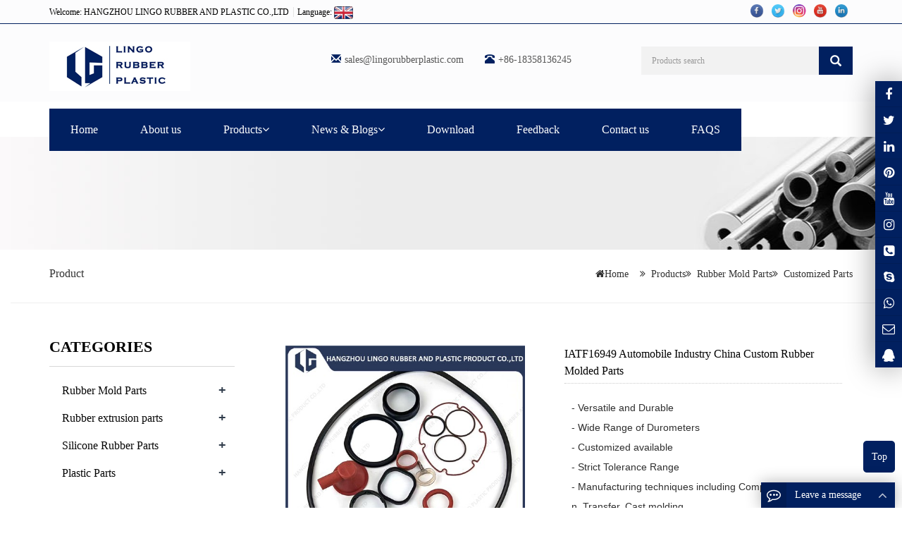

--- FILE ---
content_type: text/html; charset=utf-8
request_url: https://www.lingorubberplastic.com/IATF16949-Automobile-Industry-China-Custom-Rubber-Molded-Parts-p.html
body_size: 9092
content:
 <!DOCTYPE html><html lang="en"><head><meta charset="utf-8"><meta http-equiv="X-UA-Compatible" content="IE=edge"><meta name="viewport" content="width=device-width, initial-scale=1"><title>IATF16949 Automobile Industry China Custom Rubber Molded Parts</title><meta name="keywords" content="rubber auto part, auto rubber part, rubber product, rubber bellow, rubber bushing" /><meta name="description" content="" /><meta name="applicable-device"content="pc,mobile"><link href="/Public/css/bootstrap.css" rel="stylesheet"><link href="/jincancms/css/bxslider.css" rel="stylesheet"><link href="/jincancms/css/style.css" rel="stylesheet"><script src="/Public/js/jquery.min.js"></script><script src="/jincancms/js/bxslider.min.js"></script><script src="/jincancms/js/common.js"></script><script src="/Public/js/bootstrap.js"></script><!--[if lt IE 9]><script src="https://cdn.bootcss.com/html5shiv/3.7.2/html5shiv.min.js"></script><script src="https://cdn.bootcss.com/respond.js/1.4.2/respond.min.js"></script><![endif]--><!-- Google tag (gtag.js) -->
<script async src="https://www.googletagmanager.com/gtag/js?id=G-MR1Y8RSG6B"></script>
<script>
  window.dataLayer = window.dataLayer || [];
  function gtag(){dataLayer.push(arguments);}
  gtag('js', new Date());

  gtag('config', 'G-MR1Y8RSG6B');
</script><script language="JavaScript">document.oncontextmenu=new Function("event.returnValue=false;");
document.onselectstart=new Function("event.returnValue=false;");
</script><link href="/jincancms/css/lightbox.css" rel="stylesheet"><script src="/jincancms/js/lightbox.js"></script><script type="text/javascript">
        $(document).ready(function(){
            $('.showpic_flash').bxSlider({
              pagerCustom: '#pic-page',
               adaptiveHeight: true,
            });

        });
    </script></head><body id="product"><script type="text/javascript" src="/ip/ip.php"></script><link href="/Public/css/font-awesome.min.css" rel="stylesheet"><header><div class="top_menu"><div class="container"><span class="top_name">Welcome: HANGZHOU LINGO RUBBER AND PLASTIC CO.,LTD&nbsp;&nbsp;<a id="duolang" href="javascript:">Language: <img src="/lang.png"  /></a><p style="margin:0px;" class="prisna-wp-translate-seo translation-links langlist" id="prisna-translator-seo"><A style="width:90px; float:left" href="#" data-lang="de"><IMG border=0 align=absMiddle src="/jincancms/images/ico_deutsch1.gif" width=20 height=14><SPAN style="COLOR: #333">Deutsch</SPAN></A><A style="width:90px;float:left" href="#" data-lang="es"><IMG border=0 align=absMiddle src="/jincancms/images/ico_espanol.gif" width=20 height=14><SPAN style="COLOR: #333">Espanol</SPAN></A><A style="width:90px;float:left" href="#" data-lang="fr"><IMG border=0 align=absMiddle src="/jincancms/images/ico_francies.gif" width=20 height=14><SPAN style="COLOR: #333">Francais</SPAN></A><A style="width:90px;float:left" href="#" data-lang="it"><IMG border=0 align=absMiddle src="/jincancms/images/ico_italino.gif" width=20 height=14><SPAN style="COLOR: #333">Italiano</SPAN></A><A style="width:90px;float:left" href="#" data-lang="pt"><IMG border=0 align=absMiddle src="/jincancms/images/ico_portgues.gif" width=20 height=14><SPAN style="COLOR: #333">Portugues</SPAN></A><A style="width:90px;float:left" href="#" data-lang="ja"><IMG border=0 align=absMiddle src="/jincancms/images/ico_japan.jpg" width=20 height=14><SPAN style="COLOR: #333">Japanese</SPAN></A><A style="width:90px;float:left" href="#" data-lang="ko"><IMG border=0 align=absMiddle src="/jincancms/images/ico_korea.jpg" width=20 height=14><SPAN style="COLOR: #333">Korean</SPAN></A><A style="width:90px;float:left" href="#" data-lang="ar"><IMG border=0 align=absMiddle src="/jincancms/images/ico_arabia.jpg" width=20 height=14><SPAN style="COLOR: #333">Arabic</SPAN></A><A style="width:90px;float:left" href="#" data-lang="ru"><IMG border=0 align=absMiddle src="/jincancms/images/ico_russia.jpg" width=20 height=14><SPAN style="COLOR: #333">Russian</SPAN></A></p><!-- Code provided by Google --><div id="google_translate_element" style="display:none;"></div><script type="text/javascript">            function googleTranslateElementInit() {
              new google.translate.TranslateElement({pageLanguage: 'en', autoDisplay: false}, 'google_translate_element'); //remove the layout
            }
          </script><script language="javascript" src="/jincancms/js/element.js"></script><script type="text/javascript">              function triggerHtmlEvent(element, eventName) {
          var event;
          if(document.createEvent) {
              event = document.createEvent('HTMLEvents');
              event.initEvent(eventName, true, true);
              element.dispatchEvent(event);
          } else {
              event = document.createEventObject();
              event.eventType = eventName;
              element.fireEvent('on' + event.eventType, event);
          }
          }
                      <!-- Flag click handler -->          $('.translation-links a').click(function(e) {

            e.preventDefault();
            var lang = $(this).data('lang');
            $('#google_translate_element select option').each(function(){
               // console.log($(this).val());
              if($(this).val().indexOf(lang) > -1) {
                  $(this).parent().val($(this).val());
                  var container = document.getElementById('google_translate_element');
                  var select = container.getElementsByTagName('select')[0];
                  triggerHtmlEvent(select, 'change');
              }
          });
          });

          </script></span><div class="top_lang"><p class="nav_icons"><a href="http://www.facebook.com/" target="_blank"><img src="/Uploads/link/617622c19894d.png" class="opacity_img" height="20" alt="facebook"></a><a href="http://www.twitter.com/" target="_blank"><img src="/Uploads/link/617622d75e0c1.png" class="opacity_img" height="20" alt="twitter"></a><a href="https://plus.google.com/" target="_blank"><img src="/Uploads/link/61c17006a226e.png" class="opacity_img" height="20" alt="google"></a><a href="http://www.youtube.com/" target="_blank"><img src="/Uploads/link/6176231d07211.png" class="opacity_img" height="20" alt="youtube"></a><a href="https://www.linkedin.com/" target="_blank"><img src="/Uploads/link/6176232e42353.png" class="opacity_img" height="20" alt="linkedin"></a></p></div></div></div><div class="container"><div class="row"><div class="col-xs-12 col-sm-9 col-md-4"><a href="https://www.lingorubberplastic.com"><img src="/Uploads/flash/638d85f7a524a.jpg" class="logo" alt="HANGZHOU LINGO RUBBER AND PLASTIC CO.,LTD"/></a></div><div class="col-xs-12 col-sm-3 col-md-8"><div class="top_email"><i class="glyphicon glyphicon-envelope" aria-hidden="true"></i><a href="mailto:sales@lingorubberplastic.com">sales@lingorubberplastic.com</a><span class="phone"><i class="glyphicon glyphicon-phone-alt" aria-hidden="true"></i>+86-18358136245</span></div><div class="top_search"><form id="searchform" method="get" action="/search/index.html"><div class="input-group search_group"><input type="text" name="name" class="form-control input-sm" placeholder="Products search"><span class="input-group-btn"><span id="search_submit" onclick="searchform.submit();" title="Products search" class="glyphicon glyphicon-search btn-lg" aria-hidden="true"></span></span></div></form></div></div></div></div><!-- Fixed navbar --><nav id="top_nav" class="navbar navbar-default navbar-static-top"><div class="container"><div class="navbar-header"><button type="button" class="navbar-toggle collapsed" data-toggle="collapse" data-target="#navbar" aria-expanded="false" aria-controls="navbar"><span class="sr-only">Toggle navigation</span><span class="icon-bar"></span><span class="icon-bar"></span><span class="icon-bar"></span></button><span id="search_btn" class="glyphicon glyphicon-search" aria-hidden="true"></span><a class="navbar-brand" href="#">CATEGORIES</a></div><div id="navbar" class="navbar-collapse collapse"><ul class="nav navbar-nav"><li><a href="/">Home</a></li><li><a href=" /about-us.html">About us</a></li><li class="dropdown"><a href="/products.html">Products<b id="app_menudown1" class="dropdown-toggle" data-toggle="dropdown" role="button" aria-expanded="false"><span class="fa fa-angle-down"></span></b></a><a href="/products.html" id="app_menudown" class="dropdown-toggle" data-toggle="dropdown" role="button" aria-expanded="false"><span class="glyphicon glyphicon-menu-down btn-xs"></span></a><ul class="dropdown-menu nav_small" role="menu"><li class="dropdown"><a href="/Rubber-Mold-Parts.html">Rubber Mold Parts</a><ul class="dropdown-menu2" ><li class="dropdown"><a href="/Customized-Parts.html"><i class="fa fa-angle-double-right" aria-hidden="true"></i>Customized Parts</a></li><li class="dropdown"><a href="/Rubber-O-Ring.html"><i class="fa fa-angle-double-right" aria-hidden="true"></i>Rubber O-Ring</a></li><li class="dropdown"><a href="/Rubber-Bellow.html"><i class="fa fa-angle-double-right" aria-hidden="true"></i>Rubber Bellow</a></li><li class="dropdown"><a href="/Rubber-Grommet.html"><i class="fa fa-angle-double-right" aria-hidden="true"></i>Rubber Grommet</a></li><li class="dropdown"><a href="/Rubber-bonded-to-Metal-Anti-Vibration-Solution.html"><i class="fa fa-angle-double-right" aria-hidden="true"></i>Anti-Vibration Mounts</a></li><li class="dropdown"><a href="/Rubber-Bond-to-Steel.html"><i class="fa fa-angle-double-right" aria-hidden="true"></i>Rubber Bond to Steel</a></li><li class="dropdown"><a href="/Rubber-Diaphragm.html"><i class="fa fa-angle-double-right" aria-hidden="true"></i>Rubber Diaphragm</a></li><li class="dropdown"><a href="/Rubber-Seal.html"><i class="fa fa-angle-double-right" aria-hidden="true"></i>Rubber Seal</a></li></li></ul><li class="dropdown"><a href="/Rubber-extrusion-parts.html">Rubber extrusion parts</a><ul class="dropdown-menu2" ><li class="dropdown"><a href="/Rubber-Solid-Extrusion.html"><i class="fa fa-angle-double-right" aria-hidden="true"></i>Rubber Solid Extrusion</a></li><li class="dropdown"><a href="/Rubber-Sponge-Extrusion.html"><i class="fa fa-angle-double-right" aria-hidden="true"></i>Rubber Sponge Extrusion</a></li><li class="dropdown"><a href="/Weather-Strip-Seal.html"><i class="fa fa-angle-double-right" aria-hidden="true"></i>Weather Strip Seal</a></li></li></ul><li class="dropdown"><a href="/Silicone-Rubber-parts.html">Silicone Rubber Parts</a><ul class="dropdown-menu2" ><li class="dropdown"><a href="/Silicone-Caps-and-Plugs.html"><i class="fa fa-angle-double-right" aria-hidden="true"></i>Silicone Caps and Plugs</a></li><li class="dropdown"><a href="/Silicone-Clear-Parts.html"><i class="fa fa-angle-double-right" aria-hidden="true"></i>Silicone Clear Parts</a></li><li class="dropdown"><a href="/Silicone-Molded-Parts.html"><i class="fa fa-angle-double-right" aria-hidden="true"></i>Silicone Molded Parts</a></li><li class="dropdown"><a href="/Silicone-Solid-Extrusion.html"><i class="fa fa-angle-double-right" aria-hidden="true"></i>Silicone Solid Extrusion</a></li><li class="dropdown"><a href="/Silicone-Sponge-Extrusion.html"><i class="fa fa-angle-double-right" aria-hidden="true"></i>Silicone Sponge Extrusion</a></li></li></ul><li class="dropdown"><a href="/Plastic-Parts.html">Plastic Parts</a><ul class="dropdown-menu2" ><li class="dropdown"><a href="/Plastic-Injection-Parts.html"><i class="fa fa-angle-double-right" aria-hidden="true"></i>Plastic Injection Parts</a></li><li class="dropdown"><a href="/Plastic-Extrusion-Parts.html"><i class="fa fa-angle-double-right" aria-hidden="true"></i>Plastic Extrusion Parts</a></li><li class="dropdown"><a href="/CNC-Plastic-Parts.html"><i class="fa fa-angle-double-right" aria-hidden="true"></i>CNC Plastic Parts</a></li></li></ul></ul></li><li class="dropdown"><a href="/news-blogs.html">News & Blogs<b id="app_menudown1" class="dropdown-toggle" data-toggle="dropdown" role="button" aria-expanded="false"><span class="fa fa-angle-down"></span></b></a><a href="/news-blogs.html" id="app_menudown" class="dropdown-toggle" data-toggle="dropdown" role="button" aria-expanded="false"><span class="glyphicon glyphicon-menu-down btn-xs"></span></a><ul class="dropdown-menu nav_small" role="menu"><li class="dropdown"><a href="/Company-news.html">Company news</a><ul class="dropdown-menu2" ></li></ul><li class="dropdown"><a href="/Industry-news.html">Industry-news</a><ul class="dropdown-menu2" ></li></ul></ul></li><li><a href="/Download.html">Download</a></li><li><a href="/ToFeedback/">Feedback</a></li><li><a href="/contact-us.html">Contact us</a></li><li><a href="/FAQS.html">FAQS</a></li></ul></div></div></nav></header><div class="page_bg" style="background:url(/Uploads/flash/627e1162e27c3.jpg) center top no-repeat;"></div><div class="col-xs-12 col-sm-12 col-md-12 xcang"><div class="container"><div class="row"><div class="col-xs-6 col-sm-6 col-md-6"><h2 class="ring_h">Product</h2></div><div class="col-xs-6 col-sm-6 col-md-6"><p class="left_p" style="text-align:right;"><i class="fa fa-home"></i><a href="/" target="_blank">Home</a> &nbsp;&nbsp;
  <i class="fa fa-angle-double-right" aria-hidden="true"></i>&nbsp;&nbsp;<a href="/products.html">Products</a><i class="fa fa-angle-double-right" aria-hidden="true"></i>&nbsp;&nbsp;<a href="/Rubber-Mold-Parts.html">Rubber Mold Parts</a><i class="fa fa-angle-double-right" aria-hidden="true"></i>&nbsp;&nbsp;<a href="/Customized-Parts.html">Customized Parts</a></p></div></div></div><hr/></div><div class="container"><div class="row"><!-- right --><div class="col-xs-12 col-sm-8 col-md-9" style="float:right"><div class="list_box"><!-- showpic --><div class="col-sm-12 col-md-6 showpic_box"><ul class="showpic_flash"><li><a class="example-image-link" href="/Uploads/pro/IATF16949-Automobile-Industry-China-Custom-Rubber-Molded-Parts.478.3-1.jpg" data-lightbox="example-set" target="_blank"><img class="example-image" src="/Uploads/pro/IATF16949-Automobile-Industry-China-Custom-Rubber-Molded-Parts.478.3-1.jpg" alt="IATF16949 Automobile Industry China Custom Rubber Molded Parts"/></a></li></ul><div id="pic-page"><a data-slide-index="0" href="/Uploads/pro/IATF16949-Automobile-Industry-China-Custom-Rubber-Molded-Parts.478.3-1.jpg"><img src="/Uploads/pro/IATF16949-Automobile-Industry-China-Custom-Rubber-Molded-Parts.478.3-1.jpg" alt="IATF16949 Automobile Industry China Custom Rubber Molded Parts" /></a></div></div><!-- product_info --><div class="col-sm-12 col-md-6 proinfo_box"><h1 class="product_h1">IATF16949 Automobile Industry China Custom Rubber Molded Parts</h1><div class="product_info"><p><pre>- Versatile and Durable
- Wide Range of Durometers
- Customized available
- Strict Tolerance Range
- Manufacturing techniques including Compression, Injection, Transfer, Cast molding
- Surface Finish: Color Painting, Silk-Printing, Laser Etching, Texture, Matte or Glossy</pre></p><div class="product_btn"><button id="gotoinquiry" class="btn btn-info page-btn"><span class="glyphicon glyphicon-triangle-right" aria-hidden="true"></span> INQUIRY </button></div></div></div><div class="product_con"><div class="pr"><span>Product Description:</span></div><p><img src="/Uploads/image/20221124/1669271866184514.png" title="1669271866184514.png" alt="wps17.png"/></p><table cellspacing="0" width="821"><tbody><tr class="firstRow"><td width="202" valign="top" style="padding: 0px; border-width: 1px; border-color: rgb(231, 230, 230); background: rgb(255, 255, 255); border-style: solid;"><p style=";vertical-align: baseline"><span style="font-family: Helvetica;letter-spacing: 0;font-size: 14px">Product Name</span></p></td><td width="619" valign="top" style="padding: 0px; border-width: 1px; border-style: solid; border-left-color: initial; border-right-color: rgb(231, 230, 230); border-top-color: rgb(231, 230, 230); border-bottom-color: rgb(231, 230, 230); background: rgb(255, 255, 255);">IATF16949 Automobile Industry China Custom Rubber Molded Parts</td></tr><tr><td width="202" valign="top" style="padding: 0px; border-width: 1px; border-left-color: rgb(231, 230, 230); border-right-color: rgb(231, 230, 230); border-style: solid; border-top-color: initial; border-bottom-color: rgb(231, 230, 230); background-color: rgb(255, 255, 255);"><p style=";vertical-align: baseline"><span style="font-family: Helvetica;letter-spacing: 0;font-size: 14px">Material</span></p></td><td width="619" valign="top" style="padding: 0px; border-width: 1px; border-style: solid; border-left-color: initial; border-right-color: rgb(231, 230, 230); border-top-color: initial; border-bottom-color: rgb(231, 230, 230); background-color: rgb(255, 255, 255);"><p style=";vertical-align: baseline"><span style="font-family: Helvetica;letter-spacing: 0;font-size: 14px">NBR,</span><span style="font-family: Helvetica;letter-spacing: 0;font-size: 14px">&nbsp;</span><span style="font-family: Helvetica;letter-spacing: 0;font-size: 14px">HNBR</span><span style="font-family: Helvetica;letter-spacing: 0;font-size: 14px">,</span><span style="font-family: Helvetica;letter-spacing: 0;font-size: 14px">&nbsp;EPDM,</span><span style="font-family: Helvetica;letter-spacing: 0;font-size: 14px">&nbsp;</span><span style="font-family: Helvetica;letter-spacing: 0;font-size: 14px">SILICONE</span><span style="font-family: Helvetica;letter-spacing: 0;font-size: 14px">,</span><span style="font-family: Helvetica;letter-spacing: 0;font-size: 14px">&nbsp;FKM</span><span style="font-family: Helvetica;letter-spacing: 0;font-size: 14px">,</span><span style="font-family: Helvetica;letter-spacing: 0;font-size: 14px">&nbsp;FFKM</span><span style="font-family: Helvetica;letter-spacing: 0;font-size: 14px">, Natural Rubber, CR, etc</span></p></td></tr><tr><td width="202" valign="top" style="padding: 0px; border-width: 1px; border-left-color: rgb(231, 230, 230); border-right-color: rgb(231, 230, 230); border-style: solid; border-top-color: initial; border-bottom-color: rgb(231, 230, 230); background-color: rgb(255, 255, 255);"><p style=";vertical-align: baseline"><span style="font-family: Helvetica;letter-spacing: 0;font-size: 14px">Hardness</span></p></td><td width="619" valign="top" style="padding: 0px; border-width: 1px; border-style: solid; border-left-color: initial; border-right-color: rgb(231, 230, 230); border-top-color: initial; border-bottom-color: rgb(231, 230, 230); background-color: rgb(255, 255, 255);"><p style=";vertical-align: baseline"><span style="font-family: Helvetica;letter-spacing: 0;font-size: 14px">40-90Shore A</span></p></td></tr><tr><td width="202" valign="top" style="padding: 0px; border-width: 1px; border-left-color: rgb(231, 230, 230); border-right-color: rgb(231, 230, 230); border-style: solid; border-top-color: initial; border-bottom-color: rgb(231, 230, 230); background-color: rgb(255, 255, 255);"><p style=";vertical-align: baseline"><span style="font-family: Helvetica;letter-spacing: 0;font-size: 14px">Standard</span></p></td><td width="619" valign="top" style="padding: 0px; border-width: 1px; border-style: solid; border-left-color: initial; border-right-color: rgb(231, 230, 230); border-top-color: initial; border-bottom-color: rgb(231, 230, 230); background-color: rgb(255, 255, 255);"><p style=";vertical-align: baseline"><span style="font-family: Helvetica;letter-spacing: 0;font-size: 14px">ASTM D2000, SAE, DIN, </span></p></td></tr><tr><td width="202" valign="top" style="padding: 0px; border-width: 1px; border-left-color: rgb(231, 230, 230); border-right-color: rgb(231, 230, 230); border-style: solid; border-top-color: initial; border-bottom-color: rgb(231, 230, 230); background-color: rgb(255, 255, 255);"><p style=";vertical-align: baseline"><span style="font-family: Helvetica;letter-spacing: 0;font-size: 14px">Colors</span></p></td><td width="619" valign="top" style="padding: 0px; border-width: 1px; border-style: solid; border-left-color: initial; border-right-color: rgb(231, 230, 230); border-top-color: initial; border-bottom-color: rgb(231, 230, 230); background-color: rgb(255, 255, 255);"><p style=";vertical-align: baseline"><span style="font-family: Helvetica;letter-spacing: 0;font-size: 14px">Any color </span></p></td></tr><tr><td width="202" valign="top" style="padding: 0px; border-width: 1px; border-left-color: rgb(231, 230, 230); border-right-color: rgb(231, 230, 230); border-style: solid; border-top-color: initial; border-bottom-color: rgb(231, 230, 230); background-color: rgb(255, 255, 255);"><p style=";vertical-align: baseline"><span style="font-family: Helvetica;letter-spacing: 0;font-size: 14px">Package</span></p></td><td width="619" valign="top" style="padding: 0px; border-width: 1px; border-style: solid; border-left-color: initial; border-right-color: rgb(231, 230, 230); border-top-color: initial; border-bottom-color: rgb(231, 230, 230); background-color: rgb(255, 255, 255);"><p style=";vertical-align: baseline"><span style="font-family: Helvetica;letter-spacing: 0;font-size: 14px">Inner Packing--Plastic Bag,&nbsp;</span></p><p style=";vertical-align: baseline"><span style="font-family: Helvetica;letter-spacing: 0;font-size: 14px">Outer Packing--Carton Box</span></p></td></tr><tr><td width="202" valign="top" style="padding: 0px; border-width: 1px; border-left-color: rgb(231, 230, 230); border-right-color: rgb(231, 230, 230); border-style: solid; border-top-color: initial; border-bottom-color: rgb(231, 230, 230); background-color: rgb(255, 255, 255);"><p style=";vertical-align: baseline"><span style="font-family: Helvetica;letter-spacing: 0;font-size: 14px">Delivery time</span></p></td><td width="619" valign="top" style="padding: 0px; border-width: 1px; border-style: solid; border-left-color: initial; border-right-color: rgb(231, 230, 230); border-top-color: initial; border-bottom-color: rgb(231, 230, 230); background-color: rgb(255, 255, 255);"><p style=";vertical-align: baseline"><span style="font-family: Helvetica;letter-spacing: 0;font-size: 14px">10-15days for tool building</span></p><p style=";vertical-align: baseline"><span style="font-family: Helvetica;letter-spacing: 0;font-size: 14px">3-15days for goods production</span></p></td></tr><tr><td width="202" valign="top" style="padding: 0px; border-width: 1px; border-left-color: rgb(231, 230, 230); border-right-color: rgb(231, 230, 230); border-style: solid; border-top-color: initial; border-bottom-color: rgb(204, 204, 204); background-color: rgb(255, 255, 255);"><p style=";vertical-align: baseline"><span style="font-family: Helvetica;letter-spacing: 0;font-size: 14px">After-sales service</span></p></td><td width="619" valign="top" style="padding: 0px; border-width: 1px; border-style: solid; border-left-color: initial; border-right-color: rgb(231, 230, 230); border-top-color: initial; border-bottom-color: rgb(204, 204, 204); background-color: rgb(255, 255, 255);"><p style=";vertical-align: baseline"><span style="font-family: Helvetica;letter-spacing: 0;font-size: 14px">Unreasonable return for product quality problems</span></p></td></tr></tbody></table><p><span style=";font-family:Calibri;font-size:14px">&nbsp;</span></p><p><span style="font-family: Tahoma;letter-spacing: 0;font-size: 8px"></span></p><p><span style="font-family: Tahoma;letter-spacing: 0;font-size: 8px">&nbsp;</span></p><p><img src="/Uploads/image/20221129/1669704237108475.jpg" title="1669704237108475.jpg" alt="产品.jpg"/><span style=";font-family:Calibri;font-size:14px">&nbsp;</span></p><p><span style=";font-family:Calibri;font-size:14px">&nbsp;</span></p><p><span style=";font-family:Calibri;font-size:14px">&nbsp;</span></p><p><img src="/Uploads/image/20221124/1669271891655631.png" title="1669271891655631.png" alt="wps19.png"/><span style=";font-family:Calibri;font-size:14px">&nbsp;</span></p><p><img src="/Uploads/image/20221124/1669271903366826.png" title="1669271903366826.png" alt="wps20.png"/><span style=";font-family:Calibri;font-size:14px">&nbsp;</span></p><p><span style=";font-family:Calibri;font-size:14px">&nbsp;</span></p><p><img src="/Uploads/image/20221124/1669271914467941.png" title="1669271914467941.png" alt="wps21.png"/><img src="/Uploads/image/20221124/1669271929898337.png" title="1669271929898337.png" alt="wps22.png"/><span style=";font-family:Calibri;font-size:14px">&nbsp;</span></p><p><span style=";font-family:Calibri;font-size:14px">&nbsp;</span></p><p><img src="/Uploads/image/20221124/1669271944921977.png" title="1669271944921977.png" alt="wps23.png"/><span style=";font-family:Calibri;font-size:14px">&nbsp;</span></p><p><img src="/Uploads/image/20221124/1669271962256146.png" title="1669271962256146.png" alt="wps24.png"/></p><p><br/></p><p><div class="tags"><strong>Tags:</strong><a href="/tags/rubber+auto+part.html" rel="tag">rubber auto part</a>&nbsp;&nbsp;<a href="/tags/auto+rubber+part.html" rel="tag">auto rubber part</a>&nbsp;&nbsp;<a href="/tags/rubber+product.html" rel="tag">rubber product</a>&nbsp;&nbsp;<a href="/tags/rubber+bellow.html" rel="tag">rubber bellow</a>&nbsp;&nbsp;<a href="/tags/rubber+bushing.html" rel="tag">rubber bushing</a></div></p><div class="point"><span class="to_prev col-xs-12 col-sm-6 col-md-6">PREVIOUS：<a href="/China-Excellent-Wear-Resistant-UHMWPE-CNC-Machined-Plastic-Product-p.html">China Excellent Wear-Resistant UHMWPE CNC Machined Plastic Product</a></span><span class="to_next col-xs-12 col-sm-6 col-md-6">NEXT：<a href="/Chinese-Manufacturer-EPDM-Ethylene-Propylene-Diene-Monomer-Rubber-Weather-Resistant-Sealings-p.html">Chinese Manufacturer EPDM Ethylene Propylene Diene Monomer Rubber Weather Resistant Sealings</a></span></div></div><div id="inquiry"><div class="pr"><span>Inquiry:</span></div><div class="feedback"><div id="comments" class="section-row comments-area"><div id="respond" class="comment-respond"><script language="javascript" type="text/javascript">
     function checkInquiryd()
     {	 
		 if (document.Inquiryd.product.value=='')
         {alert('Please put the order product!');
         document.Inquiryd.product.focus
         return false
         }
         if (document.Inquiryd.name.value=='')
         {alert('Please put the name!');
         document.Inquiryd.name.focus
         return false
         }
          if (document.Inquiryd.email.value=='')
         {alert('Please put the email address!');
         document.Inquiryd.email.focus
         return false
         }
         var Mail = document.Inquiryd.email.value;
         if(Mail.indexOf('@',0) == -1 || Mail.indexOf('.',0) == -1)
         {
          alert('Please put the correct e-mail address！');
          document.Inquiryd.email.focus();
          return false;
         }
		 
		 if (document.Inquiryd.contents.value=='')
         {alert('Please put the contents!');
         document.Inquiryd.contents.focus
         return false
         }
     }
      </script><form action="/?m=Inquirys&a=check" method="post" class="wpcf7-form init" onSubmit="return checkInquiryd();" name="Inquiryd"><input type="hidden" name="pid" value="478"><input type="hidden" name="device" value="0"/><div class="form-group"><label for="name"class="col-sm-12 control-label">Product name:</label><div class="col-sm-12"><input type="text" name="product" class="form-control jcfrom" value="IATF16949 Automobile Industry China Custom Rubber Molded Parts"  id="products" placeholder="Required"></div></div><p style="display:none"><label for="add">Add *</label><br/><input type="text" name="add" id="add" value="" /></p><p style="display:none"><label for="tel">Fax *</label><br/><input type="text" name="fax" id="fax" value="" /></p><p style="display:none"><label for="Company-Name">Company Name *</label><br/><input type="text" name="company" id="company" value="" /></p><p style="display:none"><label>Quantity:</label><span class="wpcf7-form-control-wrap your-quantity"><input type="number" name="num" value="10" size="40" class="wpcf7-form-control wpcf7-text" id="your-quantity" placeholder="Product Quantity" /></span></p><p><div class="form-group"><label for="name"class="col-sm-12 control-label">Your Name:</label><div class="col-sm-12"><input type="name" name="name" class="form-control jcfrom" id="tel" placeholder="Required" required="required" oninvalid="setCustomValidity('Please fill in this field');" oninput="setCustomValidity('');"></div></div><div class="form-group"><label for="name"class="col-sm-12 control-label">Tel:</label><div class="col-sm-12"><input type="text" name="tel" class="form-control jcfrom" id="tel" placeholder="Required" required="required" oninvalid="setCustomValidity('Please fill in this field');" oninput="setCustomValidity('');"></div></div><div class="form-group"><label for="email"class="col-sm-12 control-label">Email:</label><div class="col-sm-12"><input type="email" name="email" class="form-control jcfrom" id="email" placeholder="Required" required="required" oninvalid="setCustomValidity('Please fill in this field');" oninput="setCustomValidity('');"></div></div><div class="form-group"><label for="contents" class="col-sm-12 control-label">Content:</label><div class="col-sm-12"><textarea name="contents" class="form-control jcfrom" rows="3"></textarea></div></div><div class="form-group"><div class="col-sm-offset-4 col-sm-10"><button type="submit" name="button" value="Send" class="btn btn-danger page-btn">Send</button>
 
                      <button type="reset" name="reset" class="btn btn-default grey-btn">Reset</button></div></div></form></div></div></div></div><div class="list_related"><div class="pr"><span>RELATED PRODUCTS:</span></div><div class="product_list related_list"><div class="col-sm-4 col-md-3 col-mm-6 product_img"><a href="/Pull-tab-Cover-Protects-Against-Dust-and-Moisture-Impact-Damage-p.html"><img  src="/Uploads/pro/Pull-tab-Cover-Protects-Against-Dust-and-Moisture-Impact-Damage.803.1.jpg" class="img-thumbnail" alt="Pull-tab Cover Protects Against Dust and Moisture Impact Damage"/></a><p class="product_title"><a href="/Pull-tab-Cover-Protects-Against-Dust-and-Moisture-Impact-Damage-p.html" title="Pull-tab Cover Protects Against Dust and Moisture Impact Damage">Pull-tab Cover Protects Against Dust and</a></p></div><div class="col-sm-4 col-md-3 col-mm-6 product_img"><a href="/CNC-Machined-Precision-Control-PEEK-Plastic-Part-p.html"><img  src="/Uploads/pro/CNC-Machined-Precision-Control-PEEK-Plastic-Part.530.1.jpg" class="img-thumbnail" alt="CNC Machined Precision Control PEEK Plastic Part"/></a><p class="product_title"><a href="/CNC-Machined-Precision-Control-PEEK-Plastic-Part-p.html" title="CNC Machined Precision Control PEEK Plastic Part">CNC Machined Precision Control PEEK Plas</a></p></div><div class="col-sm-4 col-md-3 col-mm-6 product_img"><a href="/OEM-Heat-and-Grease-Resistant-FKM-VITON-Rubber-Sealing-Ring-p.html"><img  src="/Uploads/pro/OEM-Heat-and-Grease-Resistant-FKM-VITON-Rubber-Sealing-Ring.261.1.jpg" class="img-thumbnail" alt="OEM Heat and Grease Resistant FKM VITON Rubber Sealing Ring"/></a><p class="product_title"><a href="/OEM-Heat-and-Grease-Resistant-FKM-VITON-Rubber-Sealing-Ring-p.html" title="OEM Heat and Grease Resistant FKM VITON Rubber Sealing Ring">OEM Heat and Grease Resistant FKM VITON </a></p></div><div class="col-sm-4 col-md-3 col-mm-6 product_img"><a href="/Dust-Proof-Rubber-Shock-Absorbing-Rear-55240-8M600-p.html"><img  src="/Uploads/pro/Dust-Proof-Rubber-Shock-Absorbing-Rear-55240-8M600.771.1.jpg" class="img-thumbnail" alt="Dust-Proof Rubber Shock-Absorbing Rear 55240-8M600"/></a><p class="product_title"><a href="/Dust-Proof-Rubber-Shock-Absorbing-Rear-55240-8M600-p.html" title="Dust-Proof Rubber Shock-Absorbing Rear 55240-8M600">Dust-Proof Rubber Shock-Absorbing Rear 5</a></p></div></div></div></div></div><!-- left --><div class="col-xs-12 col-sm-4 col-md-3"><h3 class="left_h3"><span>CATEGORIES</span></h3><div class="left_column"><ul class="left_nav_ul" id="firstpane"><li><a class="biglink" href="/Rubber-Mold-Parts.html">Rubber Mold Parts</a><span class="menu_head">+</span><ul class="left_snav_ul menu_body"><li><a href="/Customized-Parts.html">Customized Parts</a></li><li><a href="/Rubber-O-Ring.html">Rubber O-Ring</a></li><li><a href="/Rubber-Bellow.html">Rubber Bellow</a></li><li><a href="/Rubber-Grommet.html">Rubber Grommet</a></li><li><a href="/Rubber-bonded-to-Metal-Anti-Vibration-Solution.html">Anti-Vibration Mounts</a></li><li><a href="/Rubber-Diaphragm.html">Rubber Diaphragm</a></li><li><a href="/Rubber-Bond-to-Steel.html">Rubber Bond to Steel</a></li><li><a href="/Rubber-Seal.html">Rubber Seal</a></li></ul></li><li><a class="biglink" href="/Rubber-extrusion-parts.html">Rubber extrusion parts</a><span class="menu_head">+</span><ul class="left_snav_ul menu_body"><li><a href="/Rubber-Solid-Extrusion.html">Rubber Solid Extrusion</a></li><li><a href="/Rubber-Sponge-Extrusion.html">Rubber Sponge Extrusion</a></li><li><a href="/Weather-Strip-Seal.html">Weather Strip Seal</a></li></ul></li><li><a class="biglink" href="/Silicone-Rubber-parts.html">Silicone Rubber Parts</a><span class="menu_head">+</span><ul class="left_snav_ul menu_body"><li><a href="/Silicone-Caps-and-Plugs.html">Silicone Caps and Plugs</a></li><li><a href="/Silicone-Clear-Parts.html">Silicone Clear Parts</a></li><li><a href="/Silicone-Molded-Parts.html">Silicone Molded Parts</a></li><li><a href="/Silicone-Solid-Extrusion.html">Silicone Solid Extrusion</a></li><li><a href="/Silicone-Sponge-Extrusion.html">Silicone Sponge Extrusion</a></li></ul></li><li><a class="biglink" href="/Plastic-Parts.html">Plastic Parts</a><span class="menu_head">+</span><ul class="left_snav_ul menu_body"><li><a href="/Plastic-Injection-Parts.html">Plastic Injection Parts</a></li><li><a href="/Plastic-Extrusion-Parts.html">Plastic Extrusion Parts</a></li><li><a href="/CNC-Plastic-Parts.html">CNC Plastic Parts</a></li></ul></li></ul></div><form id="myform" method="get" name="myform" action="/search/index/g/e.html"><div class="input-group search_group"><input type="text" name="name" class="form-control input-sm" placeholder="Product search"><span class="input-group-btn"><span id="submit_search" onclick="myform.submit();" title="Product search" class="glyphicon glyphicon-search btn-lg" aria-hidden="true"></span></span></div></form><div class="left_news"><h3 class="left_h3"><span>LATEST NEWS</span></h3><ul class="left_news"><li><a href="/Advantages-of-Rubber-Components-n.html" title="Advantages of Rubber Components"><i class="fa fa-file-text" aria-hidden="true" style="color: #414141; padding: 0 8px;"></i>Advantages of Rubber Components</a><p></p></li><li><a href="/Tomb-Sweeping-Day-holiday-n.html" title="Tomb-Sweeping Day holiday"><i class="fa fa-file-text" aria-hidden="true" style="color: #414141; padding: 0 8px;"></i>Tomb-Sweeping Day holiday</a><p></p></li><li><a href="/How-a-Rubber-Vibration-Mount-was-made-n.html" title="How a Rubber Vibration Mount was made?"><i class="fa fa-file-text" aria-hidden="true" style="color: #414141; padding: 0 8px;"></i>How a Rubber Vibration Mount was m</a><p></p></li></ul></div><div class="index_contact"><h2 class="title_h2">CONTACT US</h2><p style="padding-top:20px;">Contact: Mia</p><p>Phone: +86-18358136245</p><p>Tel: +86-18358136245</p><p>Email: sales@lingorubberplastic.com</p><p>Add: Room 743, Building 3, No. 13, Nangonghe Road, Linping District, Hangzhou, China 311103</p></div></div></div></div></div><nav class="navbar navbar-default navbar-fixed-bottom footer_nav"><div class="foot_nav btn-group dropup"><a class="dropdown-toggle"  data-toggle="dropdown" aria-haspopup="true" aria-expanded="false" href="#"><i class="fa fa-share" aria-hidden="true"></i></a><div class="dropdown-menu webshare"><!-- AddToAny BEGIN --><div class="a2a_kit a2a_kit_size_32 a2a_default_style"><a class="a2a_dd" href="https://www.addtoany.com/share_save"></a><a class="a2a_button_facebook"></a><a class="a2a_button_twitter"></a><a class="a2a_button_google_plus"></a><a class="a2a_button_linkedin"></a></div><!-- AddToAny END --><script type="text/javascript" src="/Public/js/page.js"></script></div></div><div class="foot_nav"><a href="tel:+86-18358136245"><i class="fa fa-phone" aria-hidden="true"></i></a></div><div class="foot_nav"><a href="/ToFeedback/"><i class="fa fa-th-list"></i></a></div><div class="foot_nav"><a href="/"><i class="fa fa-home"></i></a></div></nav><footer><div class="footer container"><div class="row"><!-- 第一排 --><div class="col-md-3 col-sm-6"><div class="mm"><h2 style="font-size:16px;">About us</h2><i class="decor-brand decor-brand_footer"></i><p style="line-height:2;">﻿Hangzhou LINGO Rubber and Plastic locates in Hangzhou, the beautiful capital of Zhejiang Province, with superior geographical environment and convenie...</p><a class="about_t" href="/about-us.html"><span>MORE + </span></a></div></div><!-- 第二排 --><div class="col-md-3 col-sm-6 "><div class="mm"><h2 style="font-size:16px;">Quick link</h2><i class="decor-brand decor-brand_footer"></i><p class="cal_fot"><a target="_blank" href="/about-us.html"><i class="fa fa-caret-right"></i> About us</a></p><p class="cal_fot"><a target="_blank" href="/products.html"><i class="fa fa-caret-right"></i> Products</a></p><p class="cal_fot"><a target="_blank" href="/news-blogs.html"><i class="fa fa-caret-right"></i> News</a></p></div></div><!--   第三排 --><div class="col-md-3 col-sm-6 "><div id="nam1"><h2 style="font-size:16px;">Contact Us</h2><i class="decor-brand decor-brand_footer"></i><div  class="countt"><ul class="list-unstyled mbn"><p style=""><i class="fa fa-home fa-fw"  aria-hidden="true" ></i></span>&nbsp;&nbsp;Contact: Mia</p><p><i class="fa fa-phone" aria-hidden="true" style="margin-left:5px;"></i></span>&nbsp;Phone: +86-18358136245</p><p><i class="fa fa-whatsapp" aria-hidden="true" style="margin-left:5px;" ></i></span>&nbsp;Whatsapp: wa.me/8618358136245</p><p><i class="fa fa-envelope-o" aria-hidden="true" style="margin-left:5px;"></i></span>&nbsp;Email: <a href="mailto:sales@lingorubberplastic.com" style="color:#fff;">sales@lingorubberplastic.com</a></p><p><i class="fa fa-map-marker fa-fw"></i></span>&nbsp;&nbsp;Add: Room 743, Building 3, No. 13, Nangonghe Road, Linping District, Hangzhou, China 311103</p></div></div></div><!-- 第四排 --><div class="col-md-3 col-sm-6" ><div  id="nam1"><h2 style="font-size:16px;">QR Code for mobile</h2><i class="decor-brand decor-brand_footer"></i><div class="footer-block"><img style="width:150px;height:150px;" class="foot-img" src="/Uploads/flash/6441f666bbc7c.jpg"></div></div></div></div><div class="footer-bar"><div class="col-xs-12 col-sm-12 col-md-12"><div class="col-md-6 col-sm-12"><p style=" margin-top:10px;">CopyRight © 2023 HANGZHOU LINGO RUBBER AND PLASTIC CO.,LTD&nbsp;<a href="/sitemap.html" target="_blank">Sitemap</a><script charset="UTF-8" id="LA_COLLECT" src="//sdk.51.la/js-sdk-pro.min.js"></script>
<script>LA.init({id: "JrZi2DEA4leNG3ZP",ck: "JrZi2DEA4leNG3ZP"})</script></p></div><div style="text-align:right;" class="col-md-6 col-sm-12 fot_icon"><a href="http://www.facebook.com/" target="_blank"><img src="/Uploads/link/617622c19894d.png" class="opacity_img" height="20" alt="facebook"></a><a href="http://www.twitter.com/" target="_blank"><img src="/Uploads/link/617622d75e0c1.png" class="opacity_img" height="20" alt="twitter"></a><a href="https://plus.google.com/" target="_blank"><img src="/Uploads/link/61c17006a226e.png" class="opacity_img" height="20" alt="google"></a><a href="http://www.youtube.com/" target="_blank"><img src="/Uploads/link/6176231d07211.png" class="opacity_img" height="20" alt="youtube"></a><a href="https://www.linkedin.com/" target="_blank"><img src="/Uploads/link/6176232e42353.png" class="opacity_img" height="20" alt="linkedin"></a></div></div></div></div></footer><div class="message-form-box"><div class="message-header radius-top"><span class="label"><i class="fa fa-commenting-o"></i></span><b>Leave a message</b><span class="arrow-toggle"><i class="fa fa-angle-up"></i></span></div><div class="message-form"><p><div class="wpcf7"><script language="javascript" type="text/javascript">     function checkInquirye()
     {	 
		 if (document.Inquirye.title.value=='')
         {alert('Please put the title!');
         document.Inquirye.title.focus
         return false
         }
         if (document.Inquirye.name.value=='')
         {alert('Please put the name!');
         document.Inquirye.name.focus
         return false
         }
          if (document.Inquirye.email.value=='')
         {alert('Please put the email address!');
         document.Inquirye.email.focus
         return false
         }
         var Mail = document.Inquiryd.email.value;
         if(Mail.indexOf('@',0) == -1 || Mail.indexOf('.',0) == -1)
         {
          alert('Please put the correct e-mail address！');
          document.Inquirye.email.focus();
          return false;
         }
     }
      </script><form action="/?m=Feedbacks&a=check2" method="post" class="wpcf7-form init" onSubmit="return checkInquirye();" name="Inquirye" ><input type="hidden" name="title" value="右下角留言"><p><span class="wpcf7-form-control-wrap your-name"><input type="text" name="name" value="" size="40" class="wpcf7-form-control wpcf7-text wpcf7-validates-as-required" id="your-name" placeholder="Your Name (required)" /></span></p><p><span class="wpcf7-form-control-wrap your-email"><input type="email" name="email" value="" size="40" class="wpcf7-form-control wpcf7-text wpcf7-email wpcf7-validates-as-required wpcf7-validates-as-email" id="your-email" placeholder="Your Email (required)" /></span></p><p><span class="wpcf7-form-control-wrap your-phone"><input type="tel" name="tel" value="" size="40" class="wpcf7-form-control wpcf7-text wpcf7-tel wpcf7-validates-as-tel" id="your-phone" placeholder="Your Phone" /></span></p><p><span class="wpcf7-form-control-wrap your-message"><textarea name="contents" cols="40" rows="10" class="wpcf7-form-control wpcf7-textarea wpcf7-validates-as-required" id="your-message" placeholder="Please fill in the details"></textarea></span></p><p class="btn-submit"><input type="submit" value="Submit" class="wpcf7-form-control wpcf7-submit" name="button"/></p></form></div></p></div></div><script>if (/Android|webOS|iPhone|iPad|iPod|BlackBerry|IEMobile|Opera Mini/i.test(navigator.userAgent)) {
var web_share = document.getElementById('web_share');web_share.remove();}</script><div class="live-chat live-chat-icon prt"><div class="live-chat-box live-chat-icon radius-lt"><p><a href="https://www.facebook.com/rubberplasticproduct/" title="Facebook:Facebook"><i class="fa fa-facebook"></i></a><span>Facebook</span></p><p><a href="https://www.twitter.com/" title="twitter:Twitter"><i class="fa fa-twitter"></i></a><span>Twitter</span></p><p><a href="https://www.linkedin.com/" title="LinkedIn"><i class="fa fa-linkedin"></i></a><span>LinkedIn</span></p><p><a href="https://www.pinterest.com/Lingorubberandplastic/" title="pinterest"><i class="fa fa-pinterest"></i></a><span>pinterest</span></p><p><a href="https://www.youtube.com/channel/UCZlZ06R2L_dsPpHKiTIzLpA" title="instagram"><i class="fa fa-youtube"></i></a><span>Youtube</span></p><p><a href="https://www.instagram.com/lingorubberplastic/" title="instagram"><i class="fa fa-instagram"></i></a><span>instagram</span></p><p><a href="tel:+86-18358136245" title="Phone: +86-18358136245" rel="nofollow"><i class="fa fa-phone-square"></i></a><span>+86-18358136245</span></p><p><a href="skype:live:.cid.daab7370ef5c5dab?chat" title="Skype: live:.cid.daab7370ef5c5dab" rel="nofollow"><i class="fa fa-skype"></i></a><span>live:.cid.daab7370ef5c5dab</span></p><p><a href="https://api.whatsapp.com/send?phone=wa.me/8618358136245&text=Hello" title="WhatsAPP"><i class="fa fa-whatsapp"></i></a><span>whatsapp</span></p><p><a href="mailto:sales@lingorubberplastic.com" title="Email: sales@lingorubberplastic.com"><i class="fa fa-envelope-o"></i></a><span>sales@lingorubberplastic.com</span></p><p><a href="http://wpa.qq.com/msgrd?v=3&uin=428702475&site=qq&menu=yes" title="QQ: 428702475"><i class="fa fa-qq"></i></a><span>428702475</span></p></div></div><!--<div class="link_box"><div class="container"><span class="link_title">Link :</span><button id="link_btn" class="glyphicon glyphicon-plus" aria-hidden="true"></button><span class="link_list"><a target="_blank" href="http://www.google.com">Google.com</a></span></div></div>--><div class="scroll" id="scroll" style="display: block;">Top</div><script type="text/javascript">	$(function(){
		showScroll();
		function showScroll(){
			$(window).scroll( function() { 
				var scrollValue=$(window).scrollTop();
				scrollValue > 20 ? $('div[class=scroll]').fadeIn():$('div[class=scroll]').fadeOut();
			} );	
			$('#scroll').click(function(){
				$("html,body").animate({scrollTop:0},200);	
			});	
		}
	})
	</script></body></html>

--- FILE ---
content_type: text/css
request_url: https://www.lingorubberplastic.com/jincancms/css/style.css
body_size: 9075
content:
body{font-family:Karla; color: #333;}
a,button{transition: 0.5s;-webkit-transition: 0.5s;-moz-transition: 0.5s;}
a:hover{text-decoration:none;}
ul{list-style:none;}
ul, li { list-style: none; margin: 0; padding: 0;}
h2{margin: 0px; padding: 0px;}
header{background-color: #FCFCFD;}
/*.top_menu{font-size: 12px; color: #7C98A2;  width: 100%;  height: 35px; background-color: #F2F5F9;color: #B3B3B3;}
.top_lang{font-size: 15px;height: 35px;line-height: 35px;float: right; }*/
.top_name{display: inline-block;line-height:35px; }
.left_h1 i{ font-size: 14px; height: 26px;width: 26px;border-radius: 50%;line-height: 26px; text-align: center;}
.left_h1 span{ padding:10px;overflow:hidden; color:#666; font-size:14px;}
.left_h1 a{ padding:10px;overflow:hidden; color:#666; font-size:14px;}
#about {cursor: pointer;}

.nav_icons a{padding:5px;overflow:hidden; color:#666; font-size:14px;}
.flash img{ width: 100%}
.flash ul.bxslider{list-style:none;}
.flash div.bx-pager{bottom: 4%;}
.flash div.bx-controls-direction{ display:none; }
.img-thumbnail:hover,.opacity_img:hover{opacity: 0.8; }
pre {white-space: pre-wrap;word-wrap: break-word; background-color:#FFFFFF; border:none;line-height: 28px;font-family:Karla,'microsoft yahei',Helvetica, sans-serif;color: #2F2F2F;font-size: 14px;}
.product_con .tags a {margin-right: 3px;padding: 0 8px;color: rgba(0,0,0,.5);background: rgba(0,0,0,.04);display: inline-block;}
.form-group {margin-bottom: 15px;overflow: hidden;}

.scroll{width: 45px;height: 45px;background: #012060;color: #fff;line-height: 45px;text-align: center;position: fixed;right:10px;bottom: 50px;cursor: pointer;font-size: 14px;border-radius: 5px; }
/*导航菜单*/
.navbar{margin:0px; background-color:#fff; border: none; }
#app_menudown{position: absolute; top:0px; right:0px; font-size: 16px;}
#app_menudown:hover{background-color: #012060;}
.navbar-static-top{ z-index:99;}
/*顶部信息*/
.top_menu{font-size: 12px; width: 100%;height: 34px; color: #000; border-bottom: 1px solid #012060;}
.top_lang{float: right;height: 34px;}
.top_name{display: inline-block;}
.top_bg{color: #777;width: 100%;height: 35px;border-bottom: 1px solid #e4e4e4;}
.top_email {padding-top: 6px;color: #565656;float: left;margin: 35px 0px 0px 10px;font-size: 14px;}
.top_email i{color: #012060;margin-right: 5px;}
.top_search {float: right;width: 40%;}
.top_email a{color: #565656;margin-right: 30px}
.top_email a:hover{color: #21c149;text-decoration: none;}
.nav_icons a{display: inline-block;color:#666; border-radius: 50%;padding: 5px;}
.nav_icons i {font-size: 16px;border-radius: 50%;text-align: center;}
.nav_inquiry i{font-size: 24px;color: #fe8101;margin-top: -5px;display: none;}


/*首页案例*/
.news_img { min-height: 500px;  background-repeat: no-repeat;}
.indet_abount{ width: 100%; height: 100%; background: #f3f3f3;}
.about_box {text-align: center; vertical-align: middle; display: inline-block; line-height: 3; padding: 50px;}
.p-btn { top: 0; left: -32px; height: 100%;  z-index: 5;}
.text-content{position: absolute;bottom: 20px;left: 10%;width: 80%;background: #0c0c0c5c;box-shadow: 1px 1px 1px 0px rgba(0, 0, 0, 0.1);text-align: center;}
.text-content a {font-size: 14px; color: #fff; text-transform: capitalize; font-weight: 500; padding: 15px; display: inline-block;}
.text-content a:hover{color:#fff;}
.name_pr a{color:#292929;}
.nav_st{ margin:0px;}



/*产品搜索*/
.search_group{float: right;height: 40px;  background-color: #f2f2f2;  color: #b7b7b7;  margin: 32px 0px 0px 0px;}
.search_group input.form-control{border-radius: 0px; box-shadow: none; color: #585A5A; padding: 0px 0px 0px 15px; height: 40px; background: transparent; border: none;}
.search_group input.form-control:focus{box-shadow: none;}
#search_submit{background-color: #012060;color:#fff;height: 40px;font-size: 16px;margin-top: -2px;border-radius: 0px;}
#search_submit:hover{color:#fff;background-color: #444;cursor: pointer;}


/*公司简介*/
.about_index{padding: 35px 20px 50px 20px; }
.about_head{border-bottom:1px solid #eaeaea; text-align: left;}
.about_head h2{font-size: 24px; color: #767676; margin-bottom: 12px;}
.about_head span{font-size: 20px;color: #778CA0; padding-right: 7px; position: relative; top:12px; background-color: #fff;}
.about_content p{line-height: 32px; margin-top:20px;}
.about_content img{margin: 9px 30px 0px 0px; max-width: 420px;}
.about_content video{margin: 9px 30px 0px 0px; max-width: 420px;}
.about_content a.btn-info1{margin: 9px 30px 0px 0px; max-width: 420px;}
.about_content a.btn-info{color: #000; background: transparent; border-radius: 0px; border:1px solid #000; padding: 8px 36px;}
.about_content a.btn-info:hover,.about_content a.btn-info:focus{color: #fff; background: #012060; border:1px solid #000; }
.abount_hr{text-align:left;}
.abount_hr{width: 100px; height:1px; background-color:#8FB522 !important;margin-left: 0;margin: 20px 0;}
.about_t span{color:#fff;}
.cal_fot a{color:#fff;}
.footer-bar a{color:#fff;}
.about_class b{ color: #45ad00;font-size: 20px;}
.about_class1,.about_class3 {font-size:14px; line-height: 1.8; color:#282828;}
.about_h2{color:#292929;}
.our_service{text-align: center;  color: #fff; padding: 100px 20px; margin: 10px 0px 10px 0px;}
.about_contents{font-family: 'Poppins', sans-serif; font-weight: 400; color: #707070; font-size: 12px; line-height: 3.5;}
.service-all{color:#292929;padding:15px 20px; border:1px solid #000; text-decoration:none;}
.service-all:hover{background-color:#292929; color: #fff;}

/*首页产品*/
.product_head{ height: 65px;}
.product_head h2{font-size: 32px; font-weight: bold; text-align: center; color: #38383A; margin: 0px; padding-top: 15px;}
.product_head p{font-family: 'Times New Roman';text-align: center;padding-top: 2px;  font-size: 16px;color: #3B3C3E; margin-bottom:5px;}
.product_list{clear: both;  padding: 30px 0px 30px 0px;margin-right: -15px;margin-left: -15px;}
.product_list2{padding-top: 30px;}
.product_img{padding-left: 15px; padding-right: 15px; min-height: 200px;}
.product_img img{margin-right: auto;margin-left: auto;display: block;max-width: 100%;height: auto; margin-bottom: 10px;  max-height: 320px;}
.product_list2 div.product_img{min-height: 220px;}
.product_title{ font-size: 13px;  text-align: center;  padding: 12px 15px 0px 0px;  height: 40px;}
.product_title a{ color: #333;font-family: 'poppins-semibold';}
.product_title a:hover{text-decoration: none;color:#012060;}
.cl{ overflow: hidden;margin-bottom: 13px; }              
.product-pic { display: block;  position: relative;}
.product-pic{ width: 100%;-webkit-transition: all 1.4s; -moz-transition: all 1.4s; -ms-transition: all 1.4s; -o-transition: all 1.4s; transition: all 1.4s;}
.product-pic:hover{transform: scale(1.2); }
.product_indext{background: rgba(0, 0, 0, 0.70); position: static;  padding: 8px 20px 15px;}
.product_indext a{display:block;overflow-x: hidden; text-overflow: ellipsis; white-space: nowrap; font-size: 16px;}

.pro-index {  background: #f9f9f9; margin-bottom: 34px;}
.slideTxtBox{overflow: hidden; }
.slideTxtBox .hd{margin: 0px 15px;   position:relative; }
.slideTxtBox .hd ul{      border: 1px solid #f1f1f1;  text-align: center;   }
.slideTxtBox .hd ul li{  cursor:pointer;     display: inline-block;  padding: 14px 36px; width: 33%;     background: #f3f3f3; border-right: 1px solid #e4e4e4; }
.slideTxtBox .hd ul li.on{     background:#012060; color: #fff;}
.slideTxtBox .hd ul li:last-child { border-right: none;}	
.bd {  overflow: hidden; margin-top: 36px;}
.name_pr {   text-align: left;padding-left: 14px;font-size: 14px;color: #012060; padding-bottom: 15px;}
.name_pr span { float: right; margin-right: 14px;font-size: 17px;}
.name_pr a { color: #012060;}

/* 滚动的数字 */
.scrolling{background: url(../images/fact-bg.jpg) no-repeat; background-size: cover; color: #ffffff;}
.ve{text-align:center;     border-right: 1px solid rgba(255, 255, 255, 1);}
.na	{color: #062045;  font-weight: 300;}

/* 导航栏目 */
.aa ul li a{color:#fff;}
.hover_figure{overflow:hidden; 	position:relative;}
.hover_figure:after {
	background: rgba(255, 255, 255, 0.4);
	content: "";
	height: 100%;
	left: -150%;
	position: absolute;
	top: 0;
	transition: none 0s ease 0s;
	width: 100%;
	transform: rotate(0deg) scale(1.003) skew(14deg) translate(0px);
	-webkit-transform: rotate(360deg) scale(1.003) skew(14deg) translate(0px);
	-moz-transform: rotate(0deg) scale(1.003) skew(14deg) translate(0px);
	-o-transform: rotate(0deg) scale(1.003) skew(14deg) translate(0px);
	-ms-transform: rotate(0deg) scale(1.003) skew(14deg) translate(0px);
	-webkit-transition: all .3s ease-out;
	-moz-transition: all .3s ease-out;
	-ms-transition: all .3s ease-out;
	-o-transition: all .3s ease-out;
	transition: all .3s ease-out;
}
.hover_figure:hover:after {left: -50%;}
.hover_figure img{-webkit-transition: all .3s ease-out;-moz-transition: all .3s ease-out;-ms-transition: all .3s ease-out;	-o-transition: all .3s ease-out;transition: all .3s ease-out;}
.hover_figure:hover img {  transform: scale(1.1);}
.pot{width:400px; height:200px;}

/*首页新闻*/
.news_box{padding-bottom: 40px; }
.news_head{margin-top: 45px;}
.news_head h2{font-size: 32px; font-weight: bold;text-align: center;color: #38383A;margin: 0px;padding-top: 15px;}
.news_head p{    font-family: 'Times New Roman';text-align: center;padding-top: 2px;font-size: 16px;color: #3B3C3E;margin-bottom: 5px;}
.news_img{min-height: 426px; background-repeat: no-repeat;}
.news_index{clear: both; list-style:none;margin:0px; padding: 0px; margin-bottom: 25px;}
.news_index li{padding: 25px 0px 25px 0px; border-bottom: 1px dotted #dbd4cd;}
.news_index li span{display: inline-block; width: 60px; height:60px; text-align: center; background-color: #012060; color: #fff; float: left;  padding:0px 2px; margin-right: 15px;}
.news_index li span strong{display: block; font-size: 23px; font-weight: normal; padding-top:5px;}
.news_index li span i{display: block; font-size: 12px;  font-style: normal; font-family: Arial;}
.news_index li a{color:#012060; font-size: 17px;}
.news_index li a:hover{ text-decoration:none;color:#012060; }
.news_index li em{ font-style: normal; display:inline-block; line-height: 18px;color:#8e8c8c; padding-top: 8px; font-size: 14px;}
.ss{width: 100%;overflow:hidden;padding:0  0 0 10px;}
.ss a{    font-size: 17px;  color: #333; max-height: 55px;  margin-bottom: 10px;}
.cont{font-size: 13px; color: #888; line-height: 180%;  max-height: 73px;  margin-bottom: 10px;}	
.news strong{ font-size: 42px;color: #000;display: block;line-height: 1;padding-bottom:15px;}
.new_a{ display: inline-block; padding: 10px 100px; background-color: #fff;	border:1px solid #ccc; border-radius: 3px; font-size: 12px; color:#333;}
.new_a:hover{  background-color: #012060;border:1px solid #012060; }	
.new_timess {color:#5C5C5C;}	
.new_timess i{margin-right:10px;}	
.new_title{overflow-x: hidden; text-overflow: ellipsis; white-space: nowrap; font-size: 14px; line-height: 1.3;}	
.news_title a{color:#333;}
.new_hr{text-align:left;}
.new_hr{width: 100px; height:2px; background-color:#333333;margin-left: 0;margin: 20px 0;}
.news_desp{color:#666;font-size:14px;}
.Read_More,.Read_More a > span { color: #ffb642; font-style: normal; font-weight: 900; transition: all 0.5s; -webkit-transition: all 0.5s; -moz-transition: all 0.5s; -o-transition: all 0.5s; -webkit-transform: translateY(0%); transform: translateY(0%);}
.Read_More a{color:#8FB522 !important;text-decoration:none;}
.Read_More a:hover>span {  -webkit-transform: translateX(90%); transform: translateX(90%);}




/*首页新闻*/
.news_con {color: #666;}
.news_con a{color: #333;}
.news_con a:hover{color: #012060;text-decoration: none;}
.news_con span{margin: 10px 0;display: inline-block;}
.news_but{padding: 10px 20px; background-color: #012060; border-radius: 25px;margin-top: 10px;display: inline-block;}
.news_but:hover{background-color: #545454;text-decoration: none;}
.new_list .bx-wrapper .bx-pager.bx-default-pager a:hover, .new_list .bx-wrapper .bx-pager.bx-default-pager a.active {background: #012060;border: 1px solid #012060;}
.new_list .bx-wrapper .bx-pager.bx-default-pager a{border: 1px solid #012060;}
a.bx-next {margin-right: -20px;}
a.bx-prev { margin-left: -20px;}
.slider5{ margin-top:30px;}

/*列表页*/
.bread{background-color:#f3f3f3;}
.list_h2{margin: 0px; display: block; padding: 30px 0px 15px 0px; color: #000; text-transform: capitalize; font-size: 22px; font-weight: bold; border-bottom: 1px solid #D8D8D8;}
.list_box{clear: both; padding:10px 0px 0px 0px;}
.page_bg{height: 160px;}
.ring_h{padding:25px 0 0 0; font-size:16px;}
.left_p{padding:25px 0 0 0;}

/*栏目导航*/
.left_nav{ clear: both; padding-top: 10px;}
.left_h,.left_h3,.pr,.title_h2{margin: 0px; display: block;  padding: 30px 0px 15px 0px; color: #000;  text-transform: capitalize; font-size: 22px;  font-weight: bold; border-bottom: 1px solid #D8D8D8;}
.left_nav_ul{list-style:none;margin:0px;padding:0px; margin:15px 0px 0px 0px;background-color: #fff}
.left_nav_ul > li{position:relative; border-bottom: 1px solid #fff; padding:8px 0px 8px 18px; }
.left_nav_ul > li > a{text-decoration:none;  color: #060606; font-size: 16px;}
.left_nav_ul > li > a:hover,.left_nav_ul li a.left_active{color:#012060;}

/*小类*/
ul.left_snav_ul{list-style:none;padding:0px;display: none; padding-top: 8px;}
ul.left_snav_ul > li{ margin:0px;padding:5px 0px 5px 10px; background: url(../images/left_sli.gif) 0px 13px no-repeat;}
ul.left_snav_ul > li > a{border:0;color:#797979;padding: 5px 0px 5px 0px;}
ul.left_snav_ul > li > a:hover{ text-decoration: none;color:#012060;}
.menu_head{cursor:pointer; font: 600 18px/30px "Open Sans", sans-serif; width:35px; text-align:center;color:#303c4b;display:inline-block;position: absolute; top:3px; right:0px;}
.menu_head:hover{ color: #012060;}

/* 下载详情页的样式 */
 .down{ float:left;}
.down a{ color:#333;}
.down i{font-size: 18px; color: #fff;  margin-right: 30px; width: 36px; height: 36px; text-align: center; line-height: 36px; border-radius: 50%; background: #012060;}
.down_bnt {float: right; background: #012060; color: #fff; padding: 4px 10px; font-family: 'poppins-semibold'; transition: 0.5s all; -webkit-transition: 0.5s all; -o-transition: 0.5s all; -moz-transition: 0.5s all; -ms-transition: 0.5s all; margin-top: 6px;  font-size: 12px;}

/* 新闻详情页 */
.time i{color:#012060; padding: 10px 10px 10px 0;}
.time {color:#a5aaae;}
.title a {color:#282828; font-size: 20px; letter-spacing: normal; margin-top: 0; margin-bottom: 12px; line-height: 1.4; overflow-x: hidden; text-overflow: ellipsis; white-space: nowrap; font-weight: bold;display:block;}
.zhai{color:#666;line-height: 23px;font-size: 14px;}
.new_bnt { background: #012060; color: #fff;  padding: 4px 10px; font-family: 'poppins-semibold';  transition: 0.5s all; -webkit-transition: 0.5s all;  -o-transition: 0.5s all;  -moz-transition: 0.5s all;  -ms-transition: 0.5s all; margin-top: 6px;  font-size: 12px;}

/*左侧新闻*/
.left_news{clear: both; list-style:none;margin:0px; padding:12px 0px 0px 0px;}
.left_news li{color:#545455;border-bottom: 1px dotted #dddddd;background: url(../images/li.png) no-repeat left 15px; line-height:21px; padding: 10px 0px; padding-left:14px;}
.left_news li a{color:#7F7F80;display: inline-block;}
.left_news li a:hover{ text-decoration:none;color:#012060; }
.name_news{margin:2px 0;}
.n_new{ }
.name_nd{border-left:2px solid #d7dee0;}
.right_new a{text-decoration: none;	color: #333333; letter-spacing: normal;  margin-top: 20px;  margin-bottom: 20px; line-height: 1.4; overflow-x: hidden; text-overflow: ellipsis; white-space: nowrap; font-weight: bold;}
.right_new_time{color: #a5aaae;  font-size: 12px;}
.right_new_time i{    padding-right: 17px;}	
.new_aa{    text-transform: uppercase; line-height: 23px;  color: #7d8489;}
.name_nd i{color:#f16543;padding-left: 8px;}
.sidebaremg img { width: 100%;}
.sidebaremg2 img {  width: 100%;}

/*左侧联系*/
.index_contact{margin:30px 0px 35px 0px; display:none;}
.index_contact p,.index_econtact p{clear: both;}

/*新闻列表*/
.list_news{clear: both; list-style:none;margin:0px; padding:12px 0px 20px 0px;}
.list_news li a{font-size:14px; display: inline-block;color: #333;}
.list_news li a:hover{text-decoration:none;}
.news_time{ float:right;}
.new_list li{list-style: none; border-bottom: 1px solid #ddd;margin: 10px 0;}
.contents,.right_contents{clear: both; padding:15px 2px 0px 2px; line-height:28px; overflow: auto;}
.contents_title{ margin: 0px; padding: 10px 0px; text-align: center; color: #000; font-size:18px;color:#434343;font-weight:bold; line-height: 34px;}

/*分页样式*/
.page{clear:both; margin:20px 0px 0px 0px; text-align: center;}
.page a {display: inline-block; font-family: Arial; font-size: 13px; border: #dbdbdb 1px solid; padding:4px 9px; margin: 2px; margin-bottom: 5px; color: #31363c; text-decoration: none}
.page a:hover,.page a:focus{font-family: Arial;font-size: 13px;border: #000 1px solid; padding:4px 9px;color: #fff; background-color: #31363c;}
.page .current {font-family: Arial;border: #000 1px solid; font-size: 13px; padding:5px 9px; color: #fff;margin: 2px;  background-color: #31363c}

/*产品展示*/
#pic-page {text-align: center; margin-top:10px;}
#pic-page a {margin: 0 2px;}
#pic-page a img {width:40px;padding: 2px;border: solid #ccc 1px; margin-bottom:5px;}
#pic-page a:hover img,#pic-page a.active img {border: solid #5280DD 1px;}
.showpic_box,.proinfo_box{margin: 30px 0px 20px 0px;}
.showpic_box div.bx-wrapper img{margin: 0 auto; max-height: 340px;}
.product_h1{ margin:0px; line-height:24px; font-size:16px; color: #000; padding-bottom:5px;border-bottom: 1px dotted #cccccc;}
.product_info{list-style:none; padding:0px; margin-top:10px;}
.product_info li{ line-height:24px; padding-bottom:12px;}
.product_con{ clear: both;  margin:10px 0px 20px 0px;padding:20px 0px 0px 0px; line-height:26px;overflow: auto;}
.pr{background: #f2f2f2;border-bottom: none;padding: 0px;}
.pr span{background: none repeat scroll 0 0 #012060; color: #fff; display: inline-block; font-weight: 500; line-height: 37px; padding: 2px 18px 0; position: relative; text-transform: uppercase; font-weight: bold; font-size: 16px;}
.related_h1{padding: 30px 0px 12px 0px; color: #303c4b; margin:0px; display: block;  font-weight:300; font-size:24px; border-bottom:5px solid #f4f5f6;font-family:'Roboto',Arial,Helvetica, sans-serif;}
.related_list{padding-top: 25px;overflow: hidden;}
.related_news{ padding-top: 10px; clear: both; margin-bottom: 15px;}

.download_btn{text-align: right; margin: 10px 10px 20px 0px;}
.page-btn{background-color: #012060; border-radius: 0px; border: none;}
.page-btn:hover,.page-btn:focus{background-color:#31363c; }
.grey-btn{border-radius: 0px;border: none; background-color: #E8E8E8;}
.grey-btn:hover,.grey-btn:focus{background-color: #ccc;}
.a2a_default_style{display: inline-block;}

/* 内页产品 */
.left_p a{color:#333;text-decoration: none;}
.product_desc {text-align: center;color: #808080;overflow: hidden;height: 48px;font-size: 12px;line-height: 24px;}
.products_s{border:1px solid #eee; margin:10px 0;background-color:#fafafa;}
.product_img .product_img:hover .product_img img{transform: scale(1.1);}
.photo_s{ width:100%; background: #fff; border: 1px solid #ddd;  padding: 14px 14px 10px; width: auto; }
.photo_s:hover{  box-shadow: 0 0 10px #aaa;}
.product_img .product_img:hover .product_img img{transform: scale(1.1);}

/*在线留言订购*/
.feedback{margin:20px 0;overflow: hidden;}
.form-horizontal .form-group { margin-right: -10px;margin-left: -10px;}
.codeimg{ margin: 0px 0px -10px -18px;}

/*上一个下一个*/
.point{ clear: both; margin:20px 0px 40px 0px; padding-bottom: 40px; line-height:22px;}
.point span.to_prev{text-align:center; }
.point span.to_prev a{color:#0068b7;}
.point span.to_prev a:hover{color: #012060}
.point span.to_next{text-align:center; }
.point span.to_next a{color:#0068b7;}
.point span.to_next a:hover{color: #012060}

/*标签样式*/
.tags{ margin: 15px 0px 10px 0px}
.tags a{ margin: 0px 5px 8px 0px}
.tags_list{padding: 5px 10px 100px 10px}
.tags_ul{ margin-top: 10px;}
.tags_ul li{line-height: 28px; margin-bottom: 8px; padding-bottom: 10px;}
.tags_ul h3{font-size: 14px; padding: 0px; margin: 0px;line-height: 20px;}
.tags_ul p{font-size: 13px;padding: 0px; margin: 0px; color: #a0a0a0; line-height: 20px; padding-top: 8px;}

/*网站地图*/
ul.ul_sitemap{margin: 30px 0px 40px 30px;}
ul.ul_sitemap li{list-style: none; line-height: 26px;clear: both;}
ul.ul_sitemap li a{color: #7d7d7d;}
li.small_li_sitemap{clear: both;padding-left: 12px;}
li.small_li2_sitemap{float: left; padding-left: 20px;}

/*首页Tags*/
.tags_box{background-color: #545454; padding: 9px 0px 9px 0px; text-align: center;color: #E9E9EA;font-size: 13px;}
.tags a{height: 32px;  line-height: 30px; padding: 0 15px; border: 1px solid #dbdbdb; border-radius: 10px; display: inline-block; margin: 0 10px 10px 0;}
.tags a:hover{border-color:#012060; background:#012060; color:#fff;}
.tags_box a:last-child{border-right:0px;}
.tags_box button{display: none;}
.tags_title{font-size: 13px; margin-right: -6px;}
.tags_title a{padding:0px 10px 0px 0px;}
.tags_title:after{content:"：";}

/*友情链接*/
.link_box{background-color: #4A4A4A; padding: 10px 0px; text-align: center;color: #E9E9EA;font-size: 13px; margin-top: 25px;}
.link_box a{color: #E9E9EA; border-right: 1px solid #BBBBBB; padding:0px 10px 0px 10px; font-size: 13px;}
.link_box a:hover{text-decoration: none; color: #012060;}
.link_box a:last-child{border-right:0px;}
.link_box button{display: none;}
.link_title{font-size: 13px; margin-right: -6px;}
.link_title:after{content:"：";}

/* 联系我们 */
.send{border:0;width:30%; clear: both;  background-color:#012060; height:40px;}
.reset{border:1px solid #ccc;	width:30%; clear: both; background-color:#fff;height:40px;}

/*底部信息*/
footer{  background-color: #333; color:#fff; padding:50px 0px 20px 0px; font-size:12px;}
.cal_fot {border-bottom: 1px #585858 dashed;padding: 0 0 5px 0;}
.cal_fot i{margin-right:5px;color:#012060;}
.cal_fot a{line-height:2; text-decoration:none;}
.copyright{ line-height:20px;}
.copyright a{ color:#fff;}

.foot_nav{ width:25%; float:left;background-color: #212121;text-align:center;color:#898989;} 
.foot_nav:hover,.foot_nav:focus{background-color: #e4e4e4;cursor:pointer;}
.foot_nav a{line-height: 2;color: #fff;display: block;font-size: 20px;}
.foot_nav a:hover,.foot_nav a:focus{text-decoration:none;}
.foot_nav span{display:block; padding:3px 0px 0px 0px;}
.webshare{width: 230px; padding: 5px;}
.ewebshare{width: 200px; padding: 5px;}

.mm h4{color:white;font-size:12px;}
.mm label{color:white;font-size:12px;}
.icon{text-align:center;}
.fot_icon a{ margin:0 5px;}
.fot_icon i{color:#fff;font-size:15px;}
.cont_{line-height: 2;font-size: 15px;}
.decor-brand { display: block; width: 46px;  height: 15px;border-bottom: 3px solid #012060; background-repeat: no-repeat;}
.fot h2{padding-bottom:20px;}
.footer_menu_first { font-size:20px; padding-bottom: 20px; font-family: inherit; font-weight: 500;  line-height: 1.1; color: inherit;}
.footer .decor-brand { margin: 19px 0 26px;}

/* 图标 */
.icons {
	margin-top:40px;
  width: 40px;
  height: 40px;
  line-height: 40px;
  margin-right: 12px;
  text-align: center;
  border-radius: 50%;
  background-color: transparent;
  border: 1px solid #ffffff;
  color: #ffffff;
  display: inline-block;
  vertical-align: top;
  -webkit-transition: all 0.2s;
  -moz-transition: all 0.2s;
  -ms-transition: all 0.2s;
  -o-transition: all 0.2s;
  transition: all 0.2s;
}
.icons:hover { background-color: #d5cd86; border-color: #d5cd86;}

.footer-m{  display: inline-block; padding: 5px 50px; background-color: #a49b04; border-radius: 3px; font-size: 12px; color:#ececec;}
.footer-m:hover{ color:#ececec; background-color:#262626;}
.footer-bar{ padding: 10px 0; margin-top:20px; text-align: center; border-top: #d8d8d8 solid 1px;}

.list-unstyled { padding-left: 0; list-style: none;}
.list-unstyled ul { display: block; list-style-type: disc; -webkit-margin-before: 1em; -webkit-margin-after: 1em; -webkit-margin-start: 0px; -webkit-margin-end: 0px; -webkit-padding-start: 40px;}

.butt{padding-top:20px;}
.butt button {width:150px;height:35px;background-color:#012060; font-size:15px;border:none;color:white;}
.countt p i{color:#012060;font-size:15px;text-align:center-left;width:20px; height:20px;}
.vv p i{color:#012060;font-size:15px;text-align:center-left;width:20px; height:20px;}
.vv a{color:white;}


/*大屏幕*/

@media screen and (min-width: 769px) {
.jclm1{ margin-bottom:46px;}
.logo{margin:25px 0px 15px 0px; display: block; max-width: 100%; max-height:70px;}
.logo_fot{margin-top:-10px;max-width:200px;}
.qr{color: #012060; font-size: 20px; font-weight: bold;}

.jcwp{ width:1230px; margin-top:40px;}
 
/*导航样式*/
.navbar {margin:0px;border:none;background-color: #fff;min-height: 50px;}
.navbar-nav{background-color: #012060;
    position: absolute;
    bottom: -20px;}
.navbar-nav > li {}
.navbar-nav > li:first-child {}
.navbar-nav > li:last-child {}
.navbar-nav > li > a {text-align: center;}
.navbar-default .navbar-nav > li > a {color: #fff;font-size: 16px;padding:20px 30px 20px 30px;}
.navbar-default .navbar-nav > li > a:hover,
.navbar-default .navbar-nav > li > a:focus,
.navbar-default .navbar-nav > li > a.active,
.navbar-default .navbar-nav > .active > a,
.navbar-default .navbar-nav > .active > a:hover,
.navbar-default .navbar-nav > .open > a,
.navbar-default .navbar-nav > .open > a:hover,
.navbar-default .navbar-nav > .open > a:focus {
background-color: #009688; color: #fff; }
.navbar-brand {display: none;}

/*导航-触发滚动*/
.navbar-fixed-top {margin-top:0px;opacity: 0.9;}
.navbar-fixed-top ul.navbar-nav > li > a {padding: 15px 25px 15px 25px;}

/*导航二级菜单*/
.nav_small {background-color: rgb(255, 255, 255, 0.8);padding: 10px 0px;padding-bottom: 15px;border-radius: 0px;border: none;box-shadow: none;}
.nav_small > li > a {line-height:20px;padding: 8px 30px;text-align:left;color: #333;font-size: 13px;text-transform: capitalize;}
.nav_small > li > a:hover {color: #fff;background-color: #012060;}
#app_menudown,#search_btn {display:none;}
.mfoot_box {display:none;}

/*导航三级菜单*/
.dropdown-menu2{position:absolute;left:100%;z-index:22;display:none;top:0;width:194px;}
      .dropdown-menu2 li{background:rgb(255, 255, 255, 0.8);height:32px;line-height:32px;color:#333;padding:0 5px;}
      .dropdown-menu2 li a{color:#333;text-decoration:none;font-size:12px;display:block;}
      .dropdown-menu2 li:hover{background:#012060}
      .dropdown-menu2 li:hover a{color:#fff}
      .dropdown-menu li.dropdown{position:relative;}
      .dropdown-menu li.dropdown:hover .dropdown-menu2{display:block!important;}
      @media screen and (max-width:1000px) {
      .dropdown-menu2{padding:5px 10px;position:initial;left:initial;width:99%;}
      .dropdown.open .dropdown-menu2{display:block;}
      .dropdown-menu2 li{background:#e4e6e8}
      .dropdown-menu2 li a{display:block;}
              }
      .dropdown i{display:none;}

      #app_menudown,#small_search{ display:none; }

      .index_left_nav,.footer_nav{display:none; }
	  
	  .value,.value2,.value3,.value4{  color: #f85b5b; font-weight: bold; font-size: 40px;}

      .index_about {width: 600px;}
	  
      .nss{float:left;padding:0 20px 0 40;}
	  
      .right_new a{font-size:20px;}
	  
	  .na { font-size: 20px;}
	  
	  .list_news li{ color:#898989;  font-family: "Opensans-Regular"; list-style: none; border-bottom: 1px solid #ddd;  padding: 10px 0; margin: 10px 0;}
	
}



/*小屏幕*/

@media screen and (max-width: 768px) {
.scrollt{ height:0px;}
.slideTxtBox .hd ul li{ width:32%;}
      .logo{display: block; margin: 0 auto; max-width:310px;margin-top:18px;margin-bottom: 15px;}

      /*手机-导航样式*/
.navbar {margin: 0px;border:0px;min-height: 50px;background-color: #012060;}
.navbar-default .navbar-brand {color: #fff;font-size: 16px;}
.navbar-default .navbar-brand:hover,.navbar-default .navbar-brand:focus {color: #fff;}
.navbar-toggle {border:none;}
.navbar-default .navbar-collapse,.navbar-default .navbar-form {border:none;}
.navbar-default .navbar-toggle:hover,
.navbar-default .navbar-toggle:focus {background-color: #444;}
.navbar-default .navbar-toggle .icon-bar {background-color: #fff;}
.navbar-default .navbar-nav {margin-top: 0px;margin-bottom: 0px;}
.navbar-default .navbar-nav > li:last-child{border: none;}
.navbar-default .navbar-nav > li > a,
.navbar-default .navbar-nav .open .dropdown-menu > li > a {color: #fff;}
 .navbar-default .navbar-nav > li > a:hover,
 .navbar-default .navbar-nav > li > a:focus,
 .navbar-default .navbar-nav > .active > a, 
 .navbar-default .navbar-nav > .active > a:hover, 
 .navbar-default .navbar-nav > .active > a:focus,
 .navbar-default .navbar-nav > .open > a, 
 .navbar-default .navbar-nav > .open > a:hover, 
 .navbar-default .navbar-nav > .open > a:focus,
 .navbar-default .navbar-nav .open .dropdown-menu > li > a:hover {
 background-color: #444; color: #fff;}
#app_menudown {position: absolute;top:0px;right:0px;font-size: 16px;}
#app_menudown:hover {background-color: #444;}
#app_menudown1,#search_btn {display:none;}
.navbar-fixed-top {margin-top:0px;opacity: 0.9;}

.dropdown-menu2 li a{ padding-left:40px;color:#fff;text-decoration:none;font-size:14px;display:block;}
.top_lang, .top_email, .top_search {display: none;}

       .dropdown a{color:#666;padding:0 30px;}
       .dropdown i{color:#012060;}

      .top_lang{display: none;}

      .search_group{margin: 5px 0px 20px 0px;}

      #topsearch{display: none;}

      .product_head{background:none;}

      .product_head h2{font-size:26px;}

      .product_index{margin-top: 10px;}

      .product_list{padding: 20px 0px 0px 0px;}

      .product_img{min-height:80px; margin-bottom: 10px;}

      .product_list2 div.product_img{min-height:80px; margin-bottom: 10px;}

      .advantage_list{margin-top: 10px;}

      .advantage{padding: 40px 0px 10px 0px;background-size: cover;background-attachment: fixed;}

      .advantage_head p{font-size: 30px;}

      .advantage_head h2{font-size: 20px;}

      .advantage_col h4{text-align: center; margin-top: 15px;}

      .advantage_col span{text-align: center;}

      .advantage_col img{display: block; margin: 0 auto;}

      .about_content img{max-width: 420px;width: 100%;margin-bottom: 15px;}

      .about_content a.btn-info{width: 220px; display:block; margin: 0 auto;padding: 8px 0px;}

      .case_head h2,.news_head h2{font-size:24px;}
      
      .news_box{display: none;}

      .news_index{padding-left: 0px;}

      .news_index li span{left: 0px; top:0px; margin-right:12px;}

      .news_index li a{margin-left: 0px;}

      .news_index li em{display:block;margin-left: 0px;}
       
	  .value,.value2,.value3,.value4{   color: #f85b5b;}
      .na { font-size: 12px;}
      .page_bg{display: none;}

      .advantage{display: none;}

      .left_h{margin-top: 10px;}

      .list_related h2.left_h{margin-top: 60px;}

      .product_con img,.contents img{width:100%;}

      .news_time{ display:none;}
      
	  .right_new a{font-size:12px;}
	  
      #pic-page a img {width:35px;}

      #cmsFloatPanel{ display: none;}

      .point span.to_prev,.point span.to_next{text-align:left; padding-bottom: 8px;}

      .product_list2{padding-top: 25px;}

      .link_box{padding-left: 7px;}

      .link_box a{display: block;border-right:0px;padding:4px 0px;}

      .link_title{display: block;}

      .link_title:after{content:"";}

      .down_bnt {margin:0px 0 0 20px; } 
	  
	  .list_news li{margin: 10px 0; border-bottom:1px solid #ddd;}
	  
	  .down_na {padding: 0 0 70px 0; }	  

      .link_box button{display: inline-block; background-color: transparent; border: none; float: right; margin-top: -20px;}

      .link_box button:hover,.link_box button:focus{color: #99A1C5;}

      .link_list{display: none; padding-top: 7px;}

      .tags_box{padding-left: 7px;}

      .tags_box a{display: block;border-right:0px;padding:4px 0px;}

      .tags_title{display: block;}

      .tags_title:after{content:"";}

      .tags_box button{display: inline-block; background-color: transparent; border: none; float: right; margin-top: -20px;}

      .tags_box button:hover,.tags_box button:focus{color: #99A1C5;}

      .tags_rows{display: none; padding-top: 7px;}

      .footer_nav{background-color: #212121;border-top: 2px solid #3d3d3d;}

      footer{ margin-bottom:50px; padding-left: 8px; padding-right: 8px;}
      #nam1{display: none;}
      .news_box .bx-wrapper .bx-controls-direction a.disabled { display: none;}
      div#service { display: none;}

}



@media screen and (max-width: 767px) {

     .copyright_p{ display:none;}

}



/*320px到768px*/

@media screen and (min-width:320px) and (max-width:768px) {

  .col-mm-1, .col-mm-2, .col-mm-3, .col-mm-4, .col-mm-5, .col-mm-6, .col-mm-7, .col-mm-8, .col-mm-9, .col-mm-10, .col-mm-11, .col-mm-12 {

    float: left;

  }

  .col-mm-12 {

    width: 100%;

  }

  .col-mm-11 {

    width: 91.66666667%;

  }

  .col-mm-10 {

    width: 83.33333333%;

  }

  .col-mm-9 {

    width: 75%;

  }

  .col-mm-8 {

    width: 66.66666667%;

  }

  .col-mm-7 {

    width: 58.33333333%;

  }

  .col-mm-6 {

    width: 50%;

  }

  .col-mm-5 {

    width: 41.66666667%;

  }

  .col-mm-4 {

    width: 33.33333333%;

  }

  .col-mm-3 {

    width: 25%;

  }

  .col-mm-2 {

    width: 16.66666667%;

  }

  .col-mm-1 {

    width: 8.33333333%;

  }

}



@media screen and (max-width: 340px) {

  .logo{max-width:230px;}

}


.live-chat-title, .live-chat-box, .live-chat-icon .live-chat-box span, .live-chat-icon .live-chat-box strong {background-color: #012060;color: #fff;}
.live-chat{position:fixed;top:16%;z-index:99; right:0px;}
.live-chat-title{padding:6px 15px;width:100%;font-weight:700;box-sizing:border-box}
.live-chat i.fa{margin-right:10px;font-size:18px;width:18px;text-align:center;vertical-align:middle}
.live-chat-box{padding:10px 5px;-moz-box-shadow:0 0 3em rgba(0,0,0,.4);-webkit-box-shadow:0 0 3em rgba(0,0,0,.4);box-shadow:0 0 3em rgba(0,0,0,.4)}
.live-chat-box p{padding:2px 0}
.live-chat-box p:hover{background:rgba(0,0,0,.085)}
.live-chat-box a,.live-chat-box a:hover,.live-chat-box a:link,.live-chat-box a:visited{padding:3px 10px;text-decoration:none;display:inline-block;cursor:pointer; color:#FFFFFF;}
.live-chat-icon{text-align:center}
.live-chat-icon i.fa{margin-right:0;width:auto}
.live-chat-icon .live-chat-box{padding:0}
.live-chat-icon .live-chat-box p{border-bottom:1px solid rgb(0 0 0 / 10%);position:relative; padding:0px; margin-bottom:0px;}
.live-chat-icon .live-chat-box p:last-child{border-bottom:0}
.live-chat-icon .live-chat-box a{padding:8px 10px;display:block;}
.live-chat-icon .live-chat-box span,.live-chat-icon .live-chat-box strong{padding:0 15px;height:100%;font-weight:400;white-space:nowrap;position:absolute;top:0;right:-200px;z-index:-1;opacity:0;display:flex;justify-content:center;align-items:center}
.live-chat-icon .live-chat-box i.fa span,.live-chat-icon .live-chat-box i.fa strong{font-size:14px}
.live-chat-icon.prt .live-chat-box span:after,.live-chat-icon.prt .live-chat-box strong:after{content:" ";position:absolute;top:50%;right:-4px;margin-top:-5px;width:0;height:0;border-color:transparent;border-style:solid;border-width:5px 0 5px 5px}
.live-chat-icon.plt .live-chat-box span:before,.live-chat-icon.plt .live-chat-box strong:before{content:" ";position:absolute;top:50%;left:-4px;margin-top:-5px;width:0;height:0;border-color:transparent;border-style:solid;border-width:5px 5px 5px 0}
.message-form-box{max-width:320px;position:fixed;bottom:0;right:10px;z-index:100}
.message-form-box-lt{right:auto;left:10px}
.message-form-box .message-header{height:36px;line-height:36px;font-size:14px;color:#fff;background-color:#012060;cursor:pointer;overflow:hidden;-moz-box-shadow:0 0 1.5em rgba(0,0,0,.3);-webkit-box-shadow:0 0 1.5em rgba(0,0,0,.3);box-shadow:0 0 1.5em rgba(0,0,0,.3)}
.message-form-box .message-header i{width:36px;height:36px;line-height:36px; }
.message-form-box .message-header .label{float:left;padding:0px;}
.message-form-box .message-header .label i{font-size:20px;text-align:center;background:rgba(0,0,0,.12);-moz-border-radius-topleft:5px;-webkit-border-top-left-radius:5px;border-top-left-radius:5px}
.message-form-box .message-header b{margin:0 12px;font-weight:400}
.message-form-box .message-header .arrow-toggle{float:right;text-align:center;font-size:20px;opacity:.75}
.message-form-box .message-form{padding:15px;background:#fff;display:none;-moz-box-shadow:rgba(0,0,0,.15) 0 0 1.5em;-webkit-box-shadow:rgba(0,0,0,.15) 0 0 1.5em;box-shadow:rgba(0,0,0,.15) 0 0 1.5em}
.message-form-box .message-form p{margin:0 auto 6px}
.message-form-box .wpcf7 p{margin:12px auto 0}
.message-form-box .wpcf7 .wpcf7-captchar,.message-form-box .wpcf7 .wpcf7-select,.message-form-box .wpcf7 .wpcf7-text{width:100%;box-sizing:border-box}
.message-form-box .wpcf7 .wpcf7-textarea{width:100%;box-sizing:border-box}
.message-form-box .wpcf7 .wpcf7-submit{width:100%;box-sizing:border-box;background-color: #012060;color: #fff;}
.message-form-box .wpcf7 span.wpcf7-not-valid-tip{margin:0}
input, textarea, select {padding: 6px;line-height: 20px;border: 1px solid #ddd;box-sizing: border-box;-moz-box-shadow: inset 0 1px 1px rgba(0,0,0,.075);-webkit-box-shadow: inset 0 1px 1px rgba(0,0,0,.075);box-shadow: inset 0 1px 1px rgba(0,0,0,.075);-webkit-transition: border-color ease-in-out .15s,-webkit-box-shadow ease-in-out .15s;-o-transition: border-color ease-in-out .15s,box-shadow ease-in-out .15s;transition: border-color ease-in-out .15s,box-shadow ease-in-out .15s;}

/***JS翻译***/
.duo_fanyi{ position:relative; float:right;line-height: 35px; margin-left:10px;}
.top_name{ position:relative;}
#duolang{color: #000;border-left: 1px solid #e5e5e5;padding-left: 5px;}
#duolang img{ height:18px;}
.langlist{ position:absolute;right:0px;overflow:auto;z-index:9999; background:#FFFFFF;border-radius:5px;padding:10px;width:300px;transform:scale3d(1, 1, 1);opacity:1;visibility:visible;transition:all 0.3s ease-in-out;border:1px solid #eee;display:none;}
@media screen and (max-width: 768px) {
.langlist{width:300px;}
.live-chat{top: 180px;}
.live-chat-icon .live-chat-box a{ padding:6px;}
}


